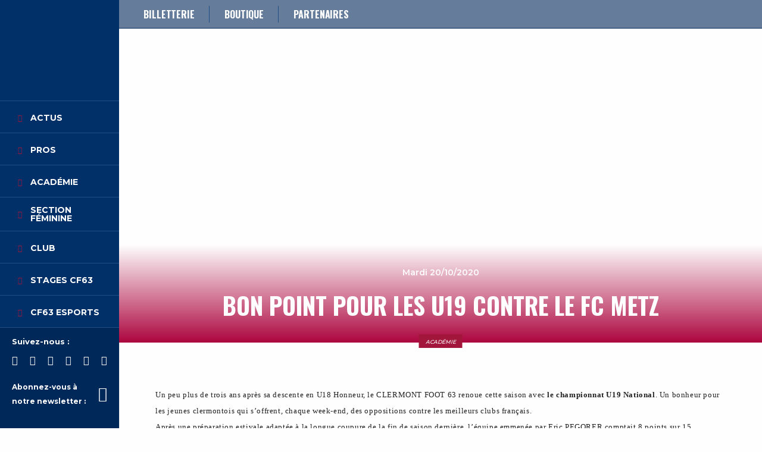

--- FILE ---
content_type: text/html; charset=UTF-8
request_url: https://www.clermontfoot.com/bon-point-pour-les-u19/
body_size: 17777
content:
<!DOCTYPE html><html lang=fr><head><style>img.lazy{min-height:1px}</style><link href=https://www.clermontfoot.com/wp-content/plugins/w3-total-cache/pub/js/lazyload.min.js?x87455 as=script><meta charset="UTF-8"><meta http-equiv="X-UA-Compatible" content="IE=edge"><link rel=preload as=image href=https://www.clermontfoot.com/wp-content/uploads/2020/10/DSC_0174-1.jpg?x87455><meta name="viewport" content="width=device-width, initial-scale=1, maximum-scale=1.0, user-scalable=0"><meta name="format-detection" content="telephone=no"><link rel=preconnect href=https://fonts.googleapis.com><link rel=preconnect href=https://fonts.gstatic.com crossorigin> <script async src=https://www.tiktok.com/embed.js></script> <link rel=apple-touch-icon sizes=60x60 href=https://www.clermontfoot.com/wp-content/themes/cfoot/proto/app/assets/media/favicon/apple-touch-icon-60x60.png?x87455><link rel=apple-touch-icon sizes=57x57 href=https://www.clermontfoot.com/wp-content/themes/cfoot/proto/app/assets/media/favicon/apple-touch-icon-57x57.png?x87455><link rel=apple-touch-icon sizes=72x72 href=https://www.clermontfoot.com/wp-content/themes/cfoot/proto/app/assets/media/favicon/apple-touch-icon-72x72.png?x87455><link rel=apple-touch-icon sizes=76x76 href=https://www.clermontfoot.com/wp-content/themes/cfoot/proto/app/assets/media/favicon/apple-touch-icon-76x76.png?x87455><link rel="shortcut icon" type=image/png sizes=32x32 href=https://www.clermontfoot.com/wp-content/themes/cfoot/proto/app/assets/media/favicon/favicon-32x32.png?x87455><link rel=icon type=image/png sizes=16x16 href=https://www.clermontfoot.com/wp-content/themes/cfoot/proto/app/assets/media/favicon/favicon-16x16.png?x87455><link rel=icon type=image/png sizes=36x36 href=https://www.clermontfoot.com/wp-content/themes/cfoot/proto/app/assets/media/favicon/android-chrome-36x36.png?x87455><link rel=icon type=image/png sizes=48x48 href=https://www.clermontfoot.com/wp-content/themes/cfoot/proto/app/assets/media/favicon/android-chrome-48x48.png?x87455><link rel=icon type=image/png sizes=72x72 href=https://www.clermontfoot.com/wp-content/themes/cfoot/proto/app/assets/media/favicon/android-chrome-72x72.png?x87455><link rel=icon type=image/png sizes=96x96 href=https://www.clermontfoot.com/wp-content/themes/cfoot/proto/app/assets/media/favicon/android-chrome-96x96.png?x87455><link rel=manifest href=https://www.clermontfoot.com/wp-content/themes/cfoot/proto/app/assets/media/favicon/site.webmanifest><link rel=mask-icon href=https://www.clermontfoot.com/wp-content/themes/cfoot/proto/app/assets/media/favicon/safari-pinned-tab.svg?x87455 color=#FFFFFF><meta name="msapplication-TileColor" content="#FFFFFF"><meta name="msapplication-TileImage" content="https://www.clermontfoot.com/wp-content/themes/cfoot/proto/app/assets/media/favicon/mstile-150x150.png"><meta name="theme-color" content="#FFFFFF"><meta name='robots' content='index, follow, max-image-preview:large, max-snippet:-1, max-video-preview:-1'><style>img:is([sizes="auto" i], [sizes^="auto," i]) { contain-intrinsic-size: 3000px 1500px }</style> <script data-cfasync=false data-pagespeed-no-defer>var gtm4wp_datalayer_name = "dataLayer";
	var dataLayer = dataLayer || [];</script> <title>Bon point pour les U19 contre le FC METZ - Clermont Foot</title><link rel=canonical href=https://www.clermontfoot.com/bon-point-pour-les-u19/ ><meta property="og:locale" content="fr_FR"><meta property="og:type" content="article"><meta property="og:title" content="Bon point pour les U19 contre le FC METZ - Clermont Foot"><meta property="og:description" content="Un peu plus de trois ans après sa descente en U18 Honneur, le CLERMONT FOOT 63 renoue cette saison avec le championnat U19 National. Un bonheur pour les jeunes clermontois qui s’offrent, chaque week-end, des oppositions contre les meilleurs clubs français. Après une préparation estivale adaptée à la longue coupure de la fin de saison dernière, [&hellip;]"><meta property="og:url" content="https://www.clermontfoot.com/bon-point-pour-les-u19/"><meta property="og:site_name" content="Clermont Foot"><meta property="article:published_time" content="2020-10-20T10:50:01+00:00"><meta property="article:modified_time" content="2020-10-27T09:32:37+00:00"><meta property="og:image" content="https://www.clermontfoot.com/wp-content/uploads/2021/02/c-foot-logo-whatsapp.png"><meta name="author" content="CF63"><meta name="twitter:card" content="summary_large_image"><meta name="twitter:label1" content="Écrit par"><meta name="twitter:data1" content="CF63"><meta name="twitter:label2" content="Durée de lecture estimée"><meta name="twitter:data2" content="6 minutes"> <script type=application/ld+json class=yoast-schema-graph>{"@context":"https://schema.org","@graph":[{"@type":"Article","@id":"https://www.clermontfoot.com/bon-point-pour-les-u19/#article","isPartOf":{"@id":"https://www.clermontfoot.com/bon-point-pour-les-u19/"},"author":{"name":"CF63","@id":"https://www.clermontfoot.com/#/schema/person/f2070fbbf8e7e9330e5c0200032e3a40"},"headline":"Bon point pour les U19 contre le FC METZ","datePublished":"2020-10-20T10:50:01+00:00","dateModified":"2020-10-27T09:32:37+00:00","mainEntityOfPage":{"@id":"https://www.clermontfoot.com/bon-point-pour-les-u19/"},"wordCount":1226,"commentCount":0,"publisher":{"@id":"https://www.clermontfoot.com/#organization"},"image":{"@id":"https://www.clermontfoot.com/bon-point-pour-les-u19/#primaryimage"},"thumbnailUrl":"https://www.clermontfoot.com/wp-content/uploads/2020/10/4-scaled.jpg","articleSection":["Uncategorized"],"inLanguage":"fr-FR","potentialAction":[{"@type":"CommentAction","name":"Comment","target":["https://www.clermontfoot.com/bon-point-pour-les-u19/#respond"]}]},{"@type":"WebPage","@id":"https://www.clermontfoot.com/bon-point-pour-les-u19/","url":"https://www.clermontfoot.com/bon-point-pour-les-u19/","name":"Bon point pour les U19 contre le FC METZ - Clermont Foot","isPartOf":{"@id":"https://www.clermontfoot.com/#website"},"primaryImageOfPage":{"@id":"https://www.clermontfoot.com/bon-point-pour-les-u19/#primaryimage"},"image":{"@id":"https://www.clermontfoot.com/bon-point-pour-les-u19/#primaryimage"},"thumbnailUrl":"https://www.clermontfoot.com/wp-content/uploads/2020/10/4-scaled.jpg","datePublished":"2020-10-20T10:50:01+00:00","dateModified":"2020-10-27T09:32:37+00:00","breadcrumb":{"@id":"https://www.clermontfoot.com/bon-point-pour-les-u19/#breadcrumb"},"inLanguage":"fr-FR","potentialAction":[{"@type":"ReadAction","target":["https://www.clermontfoot.com/bon-point-pour-les-u19/"]}]},{"@type":"ImageObject","inLanguage":"fr-FR","@id":"https://www.clermontfoot.com/bon-point-pour-les-u19/#primaryimage","url":"https://www.clermontfoot.com/wp-content/uploads/2020/10/4-scaled.jpg","contentUrl":"https://www.clermontfoot.com/wp-content/uploads/2020/10/4-scaled.jpg","width":2560,"height":1610},{"@type":"BreadcrumbList","@id":"https://www.clermontfoot.com/bon-point-pour-les-u19/#breadcrumb","itemListElement":[{"@type":"ListItem","position":1,"name":"Home","item":"https://www.clermontfoot.com/"},{"@type":"ListItem","position":2,"name":"Bon point pour les U19 contre le FC METZ"}]},{"@type":"WebSite","@id":"https://www.clermontfoot.com/#website","url":"https://www.clermontfoot.com/","name":"Clermont Foot","description":"Site Officiel du Clermont Foot 63","publisher":{"@id":"https://www.clermontfoot.com/#organization"},"potentialAction":[{"@type":"SearchAction","target":{"@type":"EntryPoint","urlTemplate":"https://www.clermontfoot.com/?s={search_term_string}"},"query-input":{"@type":"PropertyValueSpecification","valueRequired":true,"valueName":"search_term_string"}}],"inLanguage":"fr-FR"},{"@type":"Organization","@id":"https://www.clermontfoot.com/#organization","name":"Clermont Foot","url":"https://www.clermontfoot.com/","logo":{"@type":"ImageObject","inLanguage":"fr-FR","@id":"https://www.clermontfoot.com/#/schema/logo/image/","url":"https://www.clermontfoot.com/wp-content/uploads/2020/01/cfoot-couleur-large.jpg","contentUrl":"https://www.clermontfoot.com/wp-content/uploads/2020/01/cfoot-couleur-large.jpg","width":1200,"height":585,"caption":"Clermont Foot"},"image":{"@id":"https://www.clermontfoot.com/#/schema/logo/image/"}},{"@type":"Person","@id":"https://www.clermontfoot.com/#/schema/person/f2070fbbf8e7e9330e5c0200032e3a40","name":"CF63","image":{"@type":"ImageObject","inLanguage":"fr-FR","@id":"https://www.clermontfoot.com/#/schema/person/image/","url":"https://secure.gravatar.com/avatar/ac01b3e49a93221f15c872972ee60184a4e83fc981ab6a0bd14b116986de24a7?s=96&d=mm&r=g","contentUrl":"https://secure.gravatar.com/avatar/ac01b3e49a93221f15c872972ee60184a4e83fc981ab6a0bd14b116986de24a7?s=96&d=mm&r=g","caption":"CF63"}}]}</script> <link rel=dns-prefetch href=//www.googletagmanager.com><link rel=alternate type=application/rss+xml title="Clermont Foot &raquo; Bon point pour les U19 contre le FC METZ Flux des commentaires" href=https://www.clermontfoot.com/bon-point-pour-les-u19/feed/ > <script>/*<![CDATA[*/window._wpemojiSettings = {"baseUrl":"https:\/\/s.w.org\/images\/core\/emoji\/16.0.1\/72x72\/","ext":".png","svgUrl":"https:\/\/s.w.org\/images\/core\/emoji\/16.0.1\/svg\/","svgExt":".svg","source":{"concatemoji":"https:\/\/www.clermontfoot.com\/wp\/wp-includes\/js\/wp-emoji-release.min.js?ver=6.8.2"}};
/*! This file is auto-generated */
!function(s,n){var o,i,e;function c(e){try{var t={supportTests:e,timestamp:(new Date).valueOf()};sessionStorage.setItem(o,JSON.stringify(t))}catch(e){}}function p(e,t,n){e.clearRect(0,0,e.canvas.width,e.canvas.height),e.fillText(t,0,0);var t=new Uint32Array(e.getImageData(0,0,e.canvas.width,e.canvas.height).data),a=(e.clearRect(0,0,e.canvas.width,e.canvas.height),e.fillText(n,0,0),new Uint32Array(e.getImageData(0,0,e.canvas.width,e.canvas.height).data));return t.every(function(e,t){return e===a[t]})}function u(e,t){e.clearRect(0,0,e.canvas.width,e.canvas.height),e.fillText(t,0,0);for(var n=e.getImageData(16,16,1,1),a=0;a<n.data.length;a++)if(0!==n.data[a])return!1;return!0}function f(e,t,n,a){switch(t){case"flag":return n(e,"\ud83c\udff3\ufe0f\u200d\u26a7\ufe0f","\ud83c\udff3\ufe0f\u200b\u26a7\ufe0f")?!1:!n(e,"\ud83c\udde8\ud83c\uddf6","\ud83c\udde8\u200b\ud83c\uddf6")&&!n(e,"\ud83c\udff4\udb40\udc67\udb40\udc62\udb40\udc65\udb40\udc6e\udb40\udc67\udb40\udc7f","\ud83c\udff4\u200b\udb40\udc67\u200b\udb40\udc62\u200b\udb40\udc65\u200b\udb40\udc6e\u200b\udb40\udc67\u200b\udb40\udc7f");case"emoji":return!a(e,"\ud83e\udedf")}return!1}function g(e,t,n,a){var r="undefined"!=typeof WorkerGlobalScope&&self instanceof WorkerGlobalScope?new OffscreenCanvas(300,150):s.createElement("canvas"),o=r.getContext("2d",{willReadFrequently:!0}),i=(o.textBaseline="top",o.font="600 32px Arial",{});return e.forEach(function(e){i[e]=t(o,e,n,a)}),i}function t(e){var t=s.createElement("script");t.src=e,t.defer=!0,s.head.appendChild(t)}"undefined"!=typeof Promise&&(o="wpEmojiSettingsSupports",i=["flag","emoji"],n.supports={everything:!0,everythingExceptFlag:!0},e=new Promise(function(e){s.addEventListener("DOMContentLoaded",e,{once:!0})}),new Promise(function(t){var n=function(){try{var e=JSON.parse(sessionStorage.getItem(o));if("object"==typeof e&&"number"==typeof e.timestamp&&(new Date).valueOf()<e.timestamp+604800&&"object"==typeof e.supportTests)return e.supportTests}catch(e){}return null}();if(!n){if("undefined"!=typeof Worker&&"undefined"!=typeof OffscreenCanvas&&"undefined"!=typeof URL&&URL.createObjectURL&&"undefined"!=typeof Blob)try{var e="postMessage("+g.toString()+"("+[JSON.stringify(i),f.toString(),p.toString(),u.toString()].join(",")+"));",a=new Blob([e],{type:"text/javascript"}),r=new Worker(URL.createObjectURL(a),{name:"wpTestEmojiSupports"});return void(r.onmessage=function(e){c(n=e.data),r.terminate(),t(n)})}catch(e){}c(n=g(i,f,p,u))}t(n)}).then(function(e){for(var t in e)n.supports[t]=e[t],n.supports.everything=n.supports.everything&&n.supports[t],"flag"!==t&&(n.supports.everythingExceptFlag=n.supports.everythingExceptFlag&&n.supports[t]);n.supports.everythingExceptFlag=n.supports.everythingExceptFlag&&!n.supports.flag,n.DOMReady=!1,n.readyCallback=function(){n.DOMReady=!0}}).then(function(){return e}).then(function(){var e;n.supports.everything||(n.readyCallback(),(e=n.source||{}).concatemoji?t(e.concatemoji):e.wpemoji&&e.twemoji&&(t(e.twemoji),t(e.wpemoji)))}))}((window,document),window._wpemojiSettings);/*]]>*/</script> <style id=wp-emoji-styles-inline-css>img.wp-smiley, img.emoji {
		display: inline !important;
		border: none !important;
		box-shadow: none !important;
		height: 1em !important;
		width: 1em !important;
		margin: 0 0.07em !important;
		vertical-align: -0.1em !important;
		background: none !important;
		padding: 0 !important;
	}</style><link rel=stylesheet href=https://www.clermontfoot.com/wp-content/cache/minify/c2791.css?x87455 media=all><style id=classic-theme-styles-inline-css>/*! This file is auto-generated */
.wp-block-button__link{color:#fff;background-color:#32373c;border-radius:9999px;box-shadow:none;text-decoration:none;padding:calc(.667em + 2px) calc(1.333em + 2px);font-size:1.125em}.wp-block-file__button{background:#32373c;color:#fff;text-decoration:none}</style><style id=global-styles-inline-css>/*<![CDATA[*/:root{--wp--preset--aspect-ratio--square: 1;--wp--preset--aspect-ratio--4-3: 4/3;--wp--preset--aspect-ratio--3-4: 3/4;--wp--preset--aspect-ratio--3-2: 3/2;--wp--preset--aspect-ratio--2-3: 2/3;--wp--preset--aspect-ratio--16-9: 16/9;--wp--preset--aspect-ratio--9-16: 9/16;--wp--preset--color--black: #000000;--wp--preset--color--cyan-bluish-gray: #abb8c3;--wp--preset--color--white: #ffffff;--wp--preset--color--pale-pink: #f78da7;--wp--preset--color--vivid-red: #cf2e2e;--wp--preset--color--luminous-vivid-orange: #ff6900;--wp--preset--color--luminous-vivid-amber: #fcb900;--wp--preset--color--light-green-cyan: #7bdcb5;--wp--preset--color--vivid-green-cyan: #00d084;--wp--preset--color--pale-cyan-blue: #8ed1fc;--wp--preset--color--vivid-cyan-blue: #0693e3;--wp--preset--color--vivid-purple: #9b51e0;--wp--preset--gradient--vivid-cyan-blue-to-vivid-purple: linear-gradient(135deg,rgba(6,147,227,1) 0%,rgb(155,81,224) 100%);--wp--preset--gradient--light-green-cyan-to-vivid-green-cyan: linear-gradient(135deg,rgb(122,220,180) 0%,rgb(0,208,130) 100%);--wp--preset--gradient--luminous-vivid-amber-to-luminous-vivid-orange: linear-gradient(135deg,rgba(252,185,0,1) 0%,rgba(255,105,0,1) 100%);--wp--preset--gradient--luminous-vivid-orange-to-vivid-red: linear-gradient(135deg,rgba(255,105,0,1) 0%,rgb(207,46,46) 100%);--wp--preset--gradient--very-light-gray-to-cyan-bluish-gray: linear-gradient(135deg,rgb(238,238,238) 0%,rgb(169,184,195) 100%);--wp--preset--gradient--cool-to-warm-spectrum: linear-gradient(135deg,rgb(74,234,220) 0%,rgb(151,120,209) 20%,rgb(207,42,186) 40%,rgb(238,44,130) 60%,rgb(251,105,98) 80%,rgb(254,248,76) 100%);--wp--preset--gradient--blush-light-purple: linear-gradient(135deg,rgb(255,206,236) 0%,rgb(152,150,240) 100%);--wp--preset--gradient--blush-bordeaux: linear-gradient(135deg,rgb(254,205,165) 0%,rgb(254,45,45) 50%,rgb(107,0,62) 100%);--wp--preset--gradient--luminous-dusk: linear-gradient(135deg,rgb(255,203,112) 0%,rgb(199,81,192) 50%,rgb(65,88,208) 100%);--wp--preset--gradient--pale-ocean: linear-gradient(135deg,rgb(255,245,203) 0%,rgb(182,227,212) 50%,rgb(51,167,181) 100%);--wp--preset--gradient--electric-grass: linear-gradient(135deg,rgb(202,248,128) 0%,rgb(113,206,126) 100%);--wp--preset--gradient--midnight: linear-gradient(135deg,rgb(2,3,129) 0%,rgb(40,116,252) 100%);--wp--preset--font-size--small: 13px;--wp--preset--font-size--medium: 20px;--wp--preset--font-size--large: 36px;--wp--preset--font-size--x-large: 42px;--wp--preset--spacing--20: 0.44rem;--wp--preset--spacing--30: 0.67rem;--wp--preset--spacing--40: 1rem;--wp--preset--spacing--50: 1.5rem;--wp--preset--spacing--60: 2.25rem;--wp--preset--spacing--70: 3.38rem;--wp--preset--spacing--80: 5.06rem;--wp--preset--shadow--natural: 6px 6px 9px rgba(0, 0, 0, 0.2);--wp--preset--shadow--deep: 12px 12px 50px rgba(0, 0, 0, 0.4);--wp--preset--shadow--sharp: 6px 6px 0px rgba(0, 0, 0, 0.2);--wp--preset--shadow--outlined: 6px 6px 0px -3px rgba(255, 255, 255, 1), 6px 6px rgba(0, 0, 0, 1);--wp--preset--shadow--crisp: 6px 6px 0px rgba(0, 0, 0, 1);}:where(.is-layout-flex){gap: 0.5em;}:where(.is-layout-grid){gap: 0.5em;}body .is-layout-flex{display: flex;}.is-layout-flex{flex-wrap: wrap;align-items: center;}.is-layout-flex > :is(*, div){margin: 0;}body .is-layout-grid{display: grid;}.is-layout-grid > :is(*, div){margin: 0;}:where(.wp-block-columns.is-layout-flex){gap: 2em;}:where(.wp-block-columns.is-layout-grid){gap: 2em;}:where(.wp-block-post-template.is-layout-flex){gap: 1.25em;}:where(.wp-block-post-template.is-layout-grid){gap: 1.25em;}.has-black-color{color: var(--wp--preset--color--black) !important;}.has-cyan-bluish-gray-color{color: var(--wp--preset--color--cyan-bluish-gray) !important;}.has-white-color{color: var(--wp--preset--color--white) !important;}.has-pale-pink-color{color: var(--wp--preset--color--pale-pink) !important;}.has-vivid-red-color{color: var(--wp--preset--color--vivid-red) !important;}.has-luminous-vivid-orange-color{color: var(--wp--preset--color--luminous-vivid-orange) !important;}.has-luminous-vivid-amber-color{color: var(--wp--preset--color--luminous-vivid-amber) !important;}.has-light-green-cyan-color{color: var(--wp--preset--color--light-green-cyan) !important;}.has-vivid-green-cyan-color{color: var(--wp--preset--color--vivid-green-cyan) !important;}.has-pale-cyan-blue-color{color: var(--wp--preset--color--pale-cyan-blue) !important;}.has-vivid-cyan-blue-color{color: var(--wp--preset--color--vivid-cyan-blue) !important;}.has-vivid-purple-color{color: var(--wp--preset--color--vivid-purple) !important;}.has-black-background-color{background-color: var(--wp--preset--color--black) !important;}.has-cyan-bluish-gray-background-color{background-color: var(--wp--preset--color--cyan-bluish-gray) !important;}.has-white-background-color{background-color: var(--wp--preset--color--white) !important;}.has-pale-pink-background-color{background-color: var(--wp--preset--color--pale-pink) !important;}.has-vivid-red-background-color{background-color: var(--wp--preset--color--vivid-red) !important;}.has-luminous-vivid-orange-background-color{background-color: var(--wp--preset--color--luminous-vivid-orange) !important;}.has-luminous-vivid-amber-background-color{background-color: var(--wp--preset--color--luminous-vivid-amber) !important;}.has-light-green-cyan-background-color{background-color: var(--wp--preset--color--light-green-cyan) !important;}.has-vivid-green-cyan-background-color{background-color: var(--wp--preset--color--vivid-green-cyan) !important;}.has-pale-cyan-blue-background-color{background-color: var(--wp--preset--color--pale-cyan-blue) !important;}.has-vivid-cyan-blue-background-color{background-color: var(--wp--preset--color--vivid-cyan-blue) !important;}.has-vivid-purple-background-color{background-color: var(--wp--preset--color--vivid-purple) !important;}.has-black-border-color{border-color: var(--wp--preset--color--black) !important;}.has-cyan-bluish-gray-border-color{border-color: var(--wp--preset--color--cyan-bluish-gray) !important;}.has-white-border-color{border-color: var(--wp--preset--color--white) !important;}.has-pale-pink-border-color{border-color: var(--wp--preset--color--pale-pink) !important;}.has-vivid-red-border-color{border-color: var(--wp--preset--color--vivid-red) !important;}.has-luminous-vivid-orange-border-color{border-color: var(--wp--preset--color--luminous-vivid-orange) !important;}.has-luminous-vivid-amber-border-color{border-color: var(--wp--preset--color--luminous-vivid-amber) !important;}.has-light-green-cyan-border-color{border-color: var(--wp--preset--color--light-green-cyan) !important;}.has-vivid-green-cyan-border-color{border-color: var(--wp--preset--color--vivid-green-cyan) !important;}.has-pale-cyan-blue-border-color{border-color: var(--wp--preset--color--pale-cyan-blue) !important;}.has-vivid-cyan-blue-border-color{border-color: var(--wp--preset--color--vivid-cyan-blue) !important;}.has-vivid-purple-border-color{border-color: var(--wp--preset--color--vivid-purple) !important;}.has-vivid-cyan-blue-to-vivid-purple-gradient-background{background: var(--wp--preset--gradient--vivid-cyan-blue-to-vivid-purple) !important;}.has-light-green-cyan-to-vivid-green-cyan-gradient-background{background: var(--wp--preset--gradient--light-green-cyan-to-vivid-green-cyan) !important;}.has-luminous-vivid-amber-to-luminous-vivid-orange-gradient-background{background: var(--wp--preset--gradient--luminous-vivid-amber-to-luminous-vivid-orange) !important;}.has-luminous-vivid-orange-to-vivid-red-gradient-background{background: var(--wp--preset--gradient--luminous-vivid-orange-to-vivid-red) !important;}.has-very-light-gray-to-cyan-bluish-gray-gradient-background{background: var(--wp--preset--gradient--very-light-gray-to-cyan-bluish-gray) !important;}.has-cool-to-warm-spectrum-gradient-background{background: var(--wp--preset--gradient--cool-to-warm-spectrum) !important;}.has-blush-light-purple-gradient-background{background: var(--wp--preset--gradient--blush-light-purple) !important;}.has-blush-bordeaux-gradient-background{background: var(--wp--preset--gradient--blush-bordeaux) !important;}.has-luminous-dusk-gradient-background{background: var(--wp--preset--gradient--luminous-dusk) !important;}.has-pale-ocean-gradient-background{background: var(--wp--preset--gradient--pale-ocean) !important;}.has-electric-grass-gradient-background{background: var(--wp--preset--gradient--electric-grass) !important;}.has-midnight-gradient-background{background: var(--wp--preset--gradient--midnight) !important;}.has-small-font-size{font-size: var(--wp--preset--font-size--small) !important;}.has-medium-font-size{font-size: var(--wp--preset--font-size--medium) !important;}.has-large-font-size{font-size: var(--wp--preset--font-size--large) !important;}.has-x-large-font-size{font-size: var(--wp--preset--font-size--x-large) !important;}
:where(.wp-block-post-template.is-layout-flex){gap: 1.25em;}:where(.wp-block-post-template.is-layout-grid){gap: 1.25em;}
:where(.wp-block-columns.is-layout-flex){gap: 2em;}:where(.wp-block-columns.is-layout-grid){gap: 2em;}
:root :where(.wp-block-pullquote){font-size: 1.5em;line-height: 1.6;}/*]]>*/</style><link rel=stylesheet href=https://www.clermontfoot.com/wp-content/cache/minify/f1a4a.css?x87455 media=all><link rel=stylesheet href=https://www.clermontfoot.com/wp-content/cache/minify/bb30b.css?x87455 media=all><link rel=stylesheet href=https://www.clermontfoot.com/wp-content/cache/minify/e24fa.css?x87455 media=all><link rel=stylesheet href=https://www.clermontfoot.com/wp-content/cache/minify/b282b.css?x87455 media=all><link rel=stylesheet href=https://www.clermontfoot.com/wp-content/cache/minify/ce31a.css?x87455 media=all> <script src="//www.googletagmanager.com/gtm.js?id=GTM-5HZSKCR&amp;ver=1.5.0" id=cookies.gtm.script-js></script> <script id=cookies.gtm.script-js-after>window.dataLayer = window.dataLayer || [];
            window.dataLayer.push({
                'gtm.start': new Date().getTime(),
                event: 'gtm.js'
            });</script> <script src="https://www.clermontfoot.com/wp-content/themes/cfoot/proto/app/assets/scripts/vendor/jquery.min.js?x87455&amp;ver=220afd743d9e9643852e31a135a9f3ae" id=jquery-js></script> <link rel=https://api.w.org/ href=https://www.clermontfoot.com/wp-json/ ><link rel=alternate title=JSON type=application/json href=https://www.clermontfoot.com/wp-json/wp/v2/posts/30918><link rel=EditURI type=application/rsd+xml title=RSD href=https://www.clermontfoot.com/wp/xmlrpc.php?rsd><meta name="generator" content="WordPress 6.8.2"><link rel=shortlink href='https://www.clermontfoot.com/?p=30918'><link rel=alternate title="oEmbed (JSON)" type=application/json+oembed href="https://www.clermontfoot.com/wp-json/oembed/1.0/embed?url=https%3A%2F%2Fwww.clermontfoot.com%2Fbon-point-pour-les-u19%2F"><link rel=alternate title="oEmbed (XML)" type=text/xml+oembed href="https://www.clermontfoot.com/wp-json/oembed/1.0/embed?url=https%3A%2F%2Fwww.clermontfoot.com%2Fbon-point-pour-les-u19%2F&#038;format=xml"> <script data-cfasync=false data-pagespeed-no-defer>var dataLayer_content = {"pagePostType":"post","pagePostType2":"single-post","pageCategory":["uncategorized"]};
	dataLayer.push( dataLayer_content );</script> <script data-cfasync=false data-pagespeed-no-defer>console.warn && console.warn("[GTM4WP] Google Tag Manager container code placement set to OFF !!!");
	console.warn && console.warn("[GTM4WP] Data layer codes are active but GTM container must be loaded using custom coding !!!");</script>  <script>var jQueryMigrateHelperHasSentDowngrade = false;

			window.onerror = function( msg, url, line, col, error ) {
				// Break out early, do not processing if a downgrade reqeust was already sent.
				if ( jQueryMigrateHelperHasSentDowngrade ) {
					return true;
                }

				var xhr = new XMLHttpRequest();
				var nonce = 'fc28c53249';
				var jQueryFunctions = [
					'andSelf',
					'browser',
					'live',
					'boxModel',
					'support.boxModel',
					'size',
					'swap',
					'clean',
					'sub',
                ];
				var match_pattern = /\)\.(.+?) is not a function/;
                var erroredFunction = msg.match( match_pattern );

                // If there was no matching functions, do not try to downgrade.
                if ( null === erroredFunction || typeof erroredFunction !== 'object' || typeof erroredFunction[1] === "undefined" || -1 === jQueryFunctions.indexOf( erroredFunction[1] ) ) {
                    return true;
                }

                // Set that we've now attempted a downgrade request.
                jQueryMigrateHelperHasSentDowngrade = true;

				xhr.open( 'POST', 'https://www.clermontfoot.com/wp/wp-admin/admin-ajax.php' );
				xhr.setRequestHeader( 'Content-Type', 'application/x-www-form-urlencoded' );
				xhr.onload = function () {
					var response,
                        reload = false;

					if ( 200 === xhr.status ) {
                        try {
                        	response = JSON.parse( xhr.response );

                        	reload = response.data.reload;
                        } catch ( e ) {
                        	reload = false;
                        }
                    }

					// Automatically reload the page if a deprecation caused an automatic downgrade, ensure visitors get the best possible experience.
					if ( reload ) {
						location.reload();
                    }
				};

				xhr.send( encodeURI( 'action=jquery-migrate-downgrade-version&_wpnonce=' + nonce ) );

				// Suppress error alerts in older browsers
				return true;
			}</script> <meta name="generator" content="Elementor 3.31.2; features: additional_custom_breakpoints, e_element_cache; settings: css_print_method-external, google_font-enabled, font_display-swap"><style>.e-con.e-parent:nth-of-type(n+4):not(.e-lazyloaded):not(.e-no-lazyload),
				.e-con.e-parent:nth-of-type(n+4):not(.e-lazyloaded):not(.e-no-lazyload) * {
					background-image: none !important;
				}
				@media screen and (max-height: 1024px) {
					.e-con.e-parent:nth-of-type(n+3):not(.e-lazyloaded):not(.e-no-lazyload),
					.e-con.e-parent:nth-of-type(n+3):not(.e-lazyloaded):not(.e-no-lazyload) * {
						background-image: none !important;
					}
				}
				@media screen and (max-height: 640px) {
					.e-con.e-parent:nth-of-type(n+2):not(.e-lazyloaded):not(.e-no-lazyload),
					.e-con.e-parent:nth-of-type(n+2):not(.e-lazyloaded):not(.e-no-lazyload) * {
						background-image: none !important;
					}
				}</style></head><body class="wp-singular post-template-default single single-post postid-30918 single-format-standard wp-theme-cfoot elementor-default"><section class="header is-fixed"><header><div class=c-logo><div class=logo><div class=c-logo-header> <a href=/ alt="Page d'accueil du site"> <img class="lazyload lazy" src="data:image/svg+xml,%3Csvg%20xmlns='http://www.w3.org/2000/svg'%20viewBox='0%200%20963%201139'%3E%3C/svg%3E" data-src=https://www.clermontfoot.com/wp-content/uploads/2023/08/Logo-CF63_original_contour.png?x87455 alt=Clermont-Foot title="Clermont Foot"> </a></div></div></div><div class=burger-menu><div class=hamburger-icon> <span></span> <span></span> <span></span></div> <span class=humburger-text>Menu</span></div><div class=c-nav-holder><nav class=c-nav><ul class="grid-y nav"> <li class="cell large-auto nav-item no-submenu"> <a href=https://www.clermontfoot.com/actus/ class="nav-item-link not-arrow">Actus</a> </li> <li class="cell large-auto nav-item "> <a href=# class="nav-item-link ">Pros</a><div class=c-nav__subtitle><div class=c-nav__subtitle-equipe><ul> <li> <a class=menuLinkTitle href=# style=display:none>Pros</a> </li><li> <a href=/equipes/equipe-pro/ target>Effectif</a> </li> <li> <a href=https://www.clermontfoot.com/calendrier/ target>Calendrier</a> </li> <li> <a href=https://www.clermontfoot.com/classement/ target>Classement</a> </li> <li> <a href=https://www.clermontfoot.com/planning-des-entrainements/ target>Planning des entraînements</a> </li></ul></div><div class=c-nav__subtitle-menu><ul></ul></div></div> </li> <li class="cell large-auto nav-item "> <a href=# class="nav-item-link ">Académie</a><div class=c-nav__subtitle><div class=c-nav__subtitle-equipe><ul> <li> <a class=menuLinkTitle href=# style=display:none>Académie</a> </li><li> <a href=/equipes/equipe-senior-r1/ target>Sénior R1</a> </li> <li> <a href=https://www.clermontfoot.com/equipes/u19-national/ target>U19 Nationaux</a> </li> <li> <a href=https://www.clermontfoot.com/equipes/u17-nat/ target>U17 Nationaux</a> </li> <li> <a href=/equipes/u16-r1 target>U16 R1</a> </li> <li> <a href=https://www.clermontfoot.com/actus/tous/academie/ target>Actus Académie</a> </li> <li> <a href=https://www.clermontfoot.com/centre-de-formation/ target>Centre de Formation</a> </li> <li> <a href=https://www.clermontfoot.com/preformation/ target>Préformation</a> </li> <li> <a href=https://www.clermontfoot.com/ecole-de-foot/ target>Ecole de Foot</a> </li> <li> <a href=https://www.clermontfoot.com/equipes-et-resultats/ target>Equipes et résultats</a> </li> <li> <a href=https://www.clermontfoot.com/stages-cf63-2026/ target>Stages</a> </li> <li> <a href=https://www.clermontfoot.com/tournoi/ target>Tournoi des Jeunes 2025</a> </li></ul></div><div class=c-nav__subtitle-menu><ul></ul></div></div> </li> <li class="cell large-auto nav-item "> <a href=# class="nav-item-link ">Section féminine</a><div class=c-nav__subtitle><div class=c-nav__subtitle-equipe><ul> <li> <a class=menuLinkTitle href=# style=display:none>Section féminine</a> </li><li> <a href=https://www.clermontfoot.com/equipes/d3-feminine/ target>D3 Féminine</a> </li> <li> <a href=https://www.clermontfoot.com/actus/tous/feminines/ target>Actus féminines</a> </li> <li> <a href=https://www.clermontfoot.com/equipes-feminines/ target>Informations section féminine</a> </li></ul></div><div class=c-nav__subtitle-menu><ul></ul></div></div> </li> <li class="cell large-auto nav-item "> <a href=# class="nav-item-link ">Club</a><div class=c-nav__subtitle><div class=c-nav__subtitle-equipe><ul> <li> <a class=menuLinkTitle href=# style=display:none>Club</a> </li><li> <a href=https://www.clermontfoot.com/histoire/ target>Histoire</a> </li> <li> <a href=https://www.clermontfoot.com/organigramme-2/ target>Organigramme</a> </li> <li> <a href=https://www.clermontfoot.com/la-formation/ target>L'association</a> </li> <li> <a href=https://www.clermontfoot.com/stade-gabriel-montpied/ target>Stade Gabriel-Montpied</a> </li> <li> <a href=https://www.clermontfoot.com/groupes-de-supporters/ target>Groupes de supporters</a> </li></ul></div><div class=c-nav__subtitle-menu><ul></ul></div></div> </li> <li class="cell large-auto nav-item no-submenu"> <a href=https://www.clermontfoot.com/stages-cf63-2026/ class="nav-item-link not-arrow">Stages CF63</a> </li> <li class="cell large-auto nav-item no-submenu"> <a href=https://www.clermontfoot.com/cf63-esports/ class="nav-item-link not-arrow">CF63 eSports</a> </li></ul></nav></div><div class=follow-us><p>Suivez-nous :</p><div class=c-social-medias><ul> <li> <a href=https://www.facebook.com/clermontfoot target=_blank title="Accéder à Facebook"> <span><i class="icon-fb menu-item menu-item-type-custom menu-item-object-custom menu-item-168" aria-hidden=true></i></span> </a> </li> <li> <a href=https://www.twitter.com/clermontfoot target=_blank title="Accédez à Twitter"> <span><i class="icon-twitter menu-item menu-item-type-custom menu-item-object-custom menu-item-169" aria-hidden=true></i></span> </a> </li> <li> <a href=https://www.instagram.com/clermontfoot target=_blank title="Accédez à Instagram"> <span><i class="icon-insta menu-item menu-item-type-custom menu-item-object-custom menu-item-170" aria-hidden=true></i></span> </a> </li> <li> <a href=https://fr.linkedin.com/company/cf63 target=_blank title="Accédez à LinkedIn"> <span><i class="icon-lk menu-item menu-item-type-custom menu-item-object-custom menu-item-171" aria-hidden=true></i></span> </a> </li> <li> <a href="https://www.youtube.com/@ClermontFoot63Officiel/?sub_confirmation=1" target=_blank title="Accédez à Youtube"> <span><i class="icon-youtube-cfoot-white menu-item menu-item-type-custom menu-item-object-custom menu-item-69271" aria-hidden=true></i></span> </a> </li> <li> <a href=https://www.tiktok.com/@clermontfoot target=_blank title="Accédez à TikTok"> <span><i class="icon-tik-tok-cfoot-white menu-item menu-item-type-custom menu-item-object-custom menu-item-69272" aria-hidden=true></i></span> </a> </li></ul></div></div><div class=c-nos-apps><div class=apps-text> <span>Abonnez-vous à<br> notre newsletter : </span></div><div class=c-apps-icons> <span class=envelop> <a href=#> <i class="fa fa-envelope menu-item" aria-hidden=true></i> </a> </span></div></div></header></section><section class="page-main  actus-content"><section class="c-breadcrumb bleu"><ul class=c-breadcrumb__list> <li class=c-breadcrumb__item><a href=/ >Accueil</a></li> <li class=c-breadcrumb__item><a href=/actus/ >Actualités</a></li> <li class=c-breadcrumb__item>Bon point pour les U19 contre le FC METZ</li></ul></section><div class=top-bar><div class=c-topline__nav><ul> <li> <a href=https://billetterie.clermontfoot.com/fr>Billetterie</a> </li> <li> <a href=https://boutique.clermontfoot.com/ >Boutique</a> </li> <li> <a href=https://www.clermontfoot.com/partenaires/ >Partenaires</a> </li></ul></div></div><div class=c-sectio__actus-content><div class=grid-x><div class=c-section__banner-fix><div class="c-banner-img lazy" style data-bg=https://www.clermontfoot.com/wp-content/uploads/2020/10/DSC_0174-1.jpg></div><div class=c-wysiwyg><div class=c-wysiwyg-header><h3 style="text-transform: capitalize;">mardi 20/10/2020</h3><h1>Bon point pour les U19 contre le FC METZ</h1> <span class=actus-status>Académie</span></div></div></div><div class=c-section__actus-detail><div class=c-wysiwyg><div class=c-wysiwyg-content><p class=yiv9126033754msonormal><span style="font-family: georgia, palatino, serif">Un peu plus de trois ans après sa descente en U18 Honneur, le CLERMONT FOOT 63 renoue cette saison avec <b>le championnat U19 National</b>. Un bonheur pour les jeunes clermontois qui s’offrent, chaque week-end, des oppositions contre les meilleurs clubs français.<br> Après une préparation estivale adaptée à la longue coupure de la fin de saison dernière, l’équipe emmenée par Eric PEGORER comptait 8 points sur 15 possibles après cinq journées avec deux victoires contre l’AS Nancy (3-1) et à Pontarlier (6-1).<br> Les points partagés contre Torcy (1-1) et Sochaux (1-1) faisaient oublier le résultat décevant au Paric FC début septembre.<br> Cette dynamique positive a soudainement été stoppée au début du mois avec le report de deux rencontres à la suite de plusieurs cas positifs à la Covid-19 au sein du centre de formation.</span></p><p class=yiv9126033754msonormal><span style="font-family: georgia, palatino, serif">Ce dimanche 19 octobre marquait le retour à la compétition des coéquipiers de Naim LAIDOUNI, capitaine clermontois d’une équipe ambitieuse face au <strong>FC Metz</strong>, cinquième et reconnu comme un des meilleurs centres de formation de l’hexagone.</span></p><p><span style="font-family: georgia, palatino, serif"><img fetchpriority=high decoding=async class="alignnone size-full wp-image-30921 lazy" src="data:image/svg+xml,%3Csvg%20xmlns='http://www.w3.org/2000/svg'%20viewBox='0%200%202560%201610'%3E%3C/svg%3E" data-src=https://www.clermontfoot.com/wp-content/uploads/2020/10/4-scaled.jpg?x87455 alt width=2560 height=1610 data-srcset="https://www.clermontfoot.com/wp-content/uploads/2020/10/4-scaled.jpg 2560w, https://www.clermontfoot.com/wp-content/uploads/2020/10/4-300x189.jpg 300w, https://www.clermontfoot.com/wp-content/uploads/2020/10/4-1024x644.jpg 1024w, https://www.clermontfoot.com/wp-content/uploads/2020/10/4-768x483.jpg 768w, https://www.clermontfoot.com/wp-content/uploads/2020/10/4-1536x966.jpg 1536w, https://www.clermontfoot.com/wp-content/uploads/2020/10/4-2048x1288.jpg 2048w, https://www.clermontfoot.com/wp-content/uploads/2020/10/4-129x81.jpg 129w, https://www.clermontfoot.com/wp-content/uploads/2020/10/4-650x410.jpg 650w, https://www.clermontfoot.com/wp-content/uploads/2020/10/4-600x377.jpg 600w" data-sizes="(max-width: 2560px) 100vw, 2560px"></span></p><h3>Clermont Foot 63</h3><p>BRIGON Pierre &#8211; KAMDEM Wabo Oliver, TOUHAMI Aness, PAYET Florian, LAIDOUNI Naim &#8211; GOUTTEFANGEAS Adrien, BELLACHE Yuliwes, DA ROSA Victor (YATERA Demba, 82e) &#8211; BERKANI Stan (LOKI Frederic 72e), CLAIRICIA Mathis, SENE Oumar (LALLIAS Arthur, 46e).<br> Buts : CLAIRICIA Mathis (50e)<br> Avertissements : KAMDEM Wabo Oliver (77e), DA ROSA Victor (57e)<br> Exclusion : CLAIRICIA Mathis (71e)</p><p class=yiv9126033754msonormal><span style="font-family: georgia, palatino, serif">Avec des intentions similaires et deux blocs défensifs rigoureux, les 45 premières minutes se déroulent sans réelles situations d’ouvrir le score.<br> Les clermontois se rapprochent du but adverse par l’intermédiaire de quelques coups francs directs, mais le portier visiteur réalisait un sans-faute. Pour autant, une action anodine va faire décoller l’ambiance du match quand Mathis CLAIRICIA est ceinturé et accroché par un défenseur adverse après avoir fait la différence au milieu du terrain. S’en suit un avantage contestable où Oumar SENE, balle au pied, est arrêté de justesse par un tacle appuyé du gardien messin.<br> L’intensité ne diminue pas et un nouveau duel voit un joueur de chaque camp se retrouver au sol, nécessitant l’intervention de chaque staff médical et permettant à tout le monde de faire retomber la pression quelques minutes avant d’entrer aux vestiaires.</span></p><p class=yiv9126033754msonormal><span style="font-family: georgia, palatino, serif">Mathis CLAIRICIA, l’un des clermontois les plus en vue du premier acte, insiste dès le retour des vestiaires et obtient un coup franc à la 50<sup>e</sup> minute devant la tribune du terrain synthétique.<br> Le coup de pied arrêté est magnifiquement frappé par Aness TOUHAMI et Mathis ne se fait pas prier pour devancer le gardien d’une tête déviée au fond des filets, libérant par la même occasion tous ses partenaires devant le photographe du jour.<br> Dans la foulée, le numéro 9 clermontois, bien parti pour s’octroyer un doublé, est repris par le latéral messin.</span></p><p class=yiv9126033754msonormal><span style="font-family: georgia, palatino, serif">Les messins ne tardent pas à réagir. Moins de dix minutes plus tard, et après une première alerte sur le but de Pierre BRIGNON suite à un centre fort de la gauche qui ne trouve pas preneur, les joueurs du coach des visiteurs, Sébastien MUET, égalisent. Après une bonne sortie de balle depuis les lignes arrières par un jeu court et au sol, c&rsquo;est l’excentré droit qui réalise un centre tendu dans la surface que reprend victorieusement l’attaquant adverse (1-1, 58<sup id=yMail_cursorElementTracker_1603218040247>e</sup>). <em>« Il ne fallait pas se précipiter et passer par le jeu. Je voulais que nous gardions notre ligne de conduite et nos principes de jeu. Ils ont été récompensés de leur abnégation ».</em></span></p><p class=yiv9126033754msonormal><span style="font-family: georgia, palatino, serif">Alors que tout est à refaire et que chacun s’attend à un duel serré pour reprendre l’avantage lors des trente dernières minutes, un évènement inattendu fait pencher la balance. Au duel avec un adversaire, Mathis CLAIRICIA, encore lui, ne maîtrise pas sa force et est sévèrement exclu par l’arbitre du jour. Une exclusion <em>« qui a joué un rôle important et qui a faussé la fin de match » selon Eric PEGORER qui pense « que nous avions pris l’ascendant et que nous aurions pu prendre l’avantage en restant à 11».</em><i><br> </i>Réduits à dix, les clermontois restent solidaires et compacts devant la possession adverse de plus en plus pressante. Malgré l’infériorité numérique, les montées d’Oliver KAMDEM combinées au bon travail de Yuliwes BELLACHE permettent un centre tendu pour le nouvel entrant, Arthur LALLIAS, arrivé du côté gauche et tout près de pousser au fond des filets. Mais il faut ensuite une parade déterminante de Pierre BRIGNON pour conserver le point du match nul à la 84<sup>e</sup> minutes.<br> Les toutes dernières minutes voient la défense messine tergiverser avec quelques relances courtes approximatives que les clermontois tentent de conclure sans réussite.</span></p><p class=yiv9126033754msonormal><span style="font-family: georgia, palatino, serif">Un résultat, <i>« logique »</i>, aux dires des deux entraineurs, satisfaits d’avoir vécu un match intense et agréable, regrettant que les deux équipes n’aient pu finir à onze contre onze.<br> Avec ce nouveau point marqué et avec deux matchs en retard (réception demain mercredi 16h du DIJON FCO au stade Gabriel Montpied), les U19 se classent 7<sup>e</sup> sur 14 de la poule B.</span></p><p><span style="font-family: georgia, palatino, serif"><img decoding=async class="alignnone size-full wp-image-30943 lazy" src="data:image/svg+xml,%3Csvg%20xmlns='http://www.w3.org/2000/svg'%20viewBox='0%200%202560%201463'%3E%3C/svg%3E" data-src=https://www.clermontfoot.com/wp-content/uploads/2020/10/DSC_0229-scaled.jpg?x87455 alt width=2560 height=1463 data-srcset="https://www.clermontfoot.com/wp-content/uploads/2020/10/DSC_0229-scaled.jpg 2560w, https://www.clermontfoot.com/wp-content/uploads/2020/10/DSC_0229-300x171.jpg 300w, https://www.clermontfoot.com/wp-content/uploads/2020/10/DSC_0229-1024x585.jpg 1024w, https://www.clermontfoot.com/wp-content/uploads/2020/10/DSC_0229-768x439.jpg 768w, https://www.clermontfoot.com/wp-content/uploads/2020/10/DSC_0229-1536x878.jpg 1536w, https://www.clermontfoot.com/wp-content/uploads/2020/10/DSC_0229-2048x1170.jpg 2048w, https://www.clermontfoot.com/wp-content/uploads/2020/10/DSC_0229-129x74.jpg 129w, https://www.clermontfoot.com/wp-content/uploads/2020/10/DSC_0229-90x50.jpg 90w, https://www.clermontfoot.com/wp-content/uploads/2020/10/DSC_0229-600x343.jpg 600w" data-sizes="(max-width: 2560px) 100vw, 2560px"></span></p><h3><span style="font-family: georgia, palatino, serif">REACTIONS</span></h3><p><span style="font-family: georgia, palatino, serif">Eric PEGORER (entraineur U19 Clermont Foot 63)</span><br> <span style="font-family: georgia, palatino, serif"><em>« C’était un match assez fermé avec peu d’occasions de but, pourtant il y avait de l’intensité. Le point du match nul était mérité à 11 contre 11. (…) Nous avons montré quelques limites sur des duels 1 contre 1 face à une bonne équipe avec quelques individualités intéressantes. Le résultat me semble logique, désormais c’est bien d’enchainer avec les trois matchs à venir. Nous allons récupérer des joueurs car nous étions amoindris aujourd’hui sur l’aspect offensif avec trois absences (Mathys JEAN MARIE, Steven DUPROS, Grace DIKUTA). Le groupe est homogène et tout le monde aura sa chance sur ces matchs très rapprochés. »</em></span></p><p><span style="font-family: georgia, palatino, serif">Sébastien MUET (entraineur U19 FC Metz)</span><br> <span style="font-family: georgia, palatino, serif"><em>« Le sentiment qui domine c’est le plaisir de voir un bon match de foot avec deux équipes très proches dans les intentions, dans les principes de jeu. C’est intéressant, avec des matchs ouverts. Le résultat nul est cohérent pour moi. Je suis vraiment satisfait du contenu. Nous avions une équipe très jeune avec une majorité de joueurs de la génération 2003 et nous avons manqué un peu de maturité pour faire mieux mais les intentions étaient dans la continuité de ce que nous voulons produire comme jeu. »</em></span></p><p><span style="font-family: georgia, palatino, serif">Naim LAIDOUNI (capitaine U19 Clermont Foot 63)</span><br> <span style="font-family: georgia, palatino, serif"><em>« La première mi-temps a été compliquée avec deux équipes compactes d’où le faible nombre d’occasions. Au retour, on a su marquer sur coup franc, mais l’égalisation rapide est rageante alors qu’on faisait un match sérieux défensivement. Ensuite, cette expulsion nous plombe un peu, mais on a été solidaire jusqu’à la fin pour garder ce point du match nul et c’est encourageant avant la réception de Dijon mercredi. Nous allons enchaîner quatre matchs en onze jours et il faudra être performant aussi sur l’entrainement invisible. »</em></span></p><p><span style="font-family: georgia, palatino, serif">Album photo ci dessous.</span></p></div><div class=c-section__slider><div class=container><div class=grid-x><div class=c-section__slider-content><div class="c-section__slider--1 max"><div class=c-section__slider--item><div class=c-section__slider--img> <img class=lazyload data-src=https://www.clermontfoot.com/wp-content/uploads/2020/10/1-scaled.jpg?x87455 alt="Bon point pour les U19 contre le FC METZ" title=" "></div></div><div class=c-section__slider--item><div class=c-section__slider--img> <img class=lazyload data-src=https://www.clermontfoot.com/wp-content/uploads/2020/10/3-scaled.jpg?x87455 alt="Bon point pour les U19 contre le FC METZ" title=" Yuliwes Bellache"></div></div><div class=c-section__slider--item><div class=c-section__slider--img> <img class=lazyload data-src=https://www.clermontfoot.com/wp-content/uploads/2020/10/5-scaled.jpg?x87455 alt="Bon point pour les U19 contre le FC METZ" title=" "></div></div><div class=c-section__slider--item><div class=c-section__slider--img> <img class=lazyload data-src=https://www.clermontfoot.com/wp-content/uploads/2020/10/6-scaled.jpg?x87455 alt="Bon point pour les U19 contre le FC METZ" title=" "></div></div><div class=c-section__slider--item><div class=c-section__slider--img> <img class=lazyload data-src=https://www.clermontfoot.com/wp-content/uploads/2020/10/7-scaled.jpg?x87455 alt="Bon point pour les U19 contre le FC METZ" title=" "></div></div><div class=c-section__slider--item><div class=c-section__slider--img> <img class=lazyload data-src=https://www.clermontfoot.com/wp-content/uploads/2020/10/8-scaled.jpg?x87455 alt="Bon point pour les U19 contre le FC METZ" title=" "></div></div><div class=c-section__slider--item><div class=c-section__slider--img> <img class=lazyload data-src=https://www.clermontfoot.com/wp-content/uploads/2020/10/9-scaled.jpg?x87455 alt="Bon point pour les U19 contre le FC METZ" title=" "></div></div><div class=c-section__slider--item><div class=c-section__slider--img> <img class=lazyload data-src=https://www.clermontfoot.com/wp-content/uploads/2020/10/10-scaled.jpg?x87455 alt="Bon point pour les U19 contre le FC METZ" title=" "></div></div><div class=c-section__slider--item><div class=c-section__slider--img> <img class=lazyload data-src=https://www.clermontfoot.com/wp-content/uploads/2020/10/11-scaled.jpg?x87455 alt="Bon point pour les U19 contre le FC METZ" title=" "></div></div><div class=c-section__slider--item><div class=c-section__slider--img> <img class=lazyload data-src=https://www.clermontfoot.com/wp-content/uploads/2020/10/12-scaled.jpg?x87455 alt="Bon point pour les U19 contre le FC METZ" title=" "></div></div><div class=c-section__slider--item><div class=c-section__slider--img> <img class=lazyload data-src=https://www.clermontfoot.com/wp-content/uploads/2020/10/13-scaled.jpg?x87455 alt="Bon point pour les U19 contre le FC METZ" title=" Stan Berkani"></div></div><div class=c-section__slider--item><div class=c-section__slider--img> <img class=lazyload data-src=https://www.clermontfoot.com/wp-content/uploads/2020/10/14-scaled.jpg?x87455 alt="Bon point pour les U19 contre le FC METZ" title=" Stan Berkani"></div></div><div class=c-section__slider--item><div class=c-section__slider--img> <img class=lazyload data-src=https://www.clermontfoot.com/wp-content/uploads/2020/10/15-scaled.jpg?x87455 alt="Bon point pour les U19 contre le FC METZ" title=" Stan Berkani"></div></div><div class=c-section__slider--item><div class=c-section__slider--img> <img class=lazyload data-src=https://www.clermontfoot.com/wp-content/uploads/2020/10/16-scaled.jpg?x87455 alt="Bon point pour les U19 contre le FC METZ" title=" Oliver KamdemYuliwes Bellache"></div></div><div class=c-section__slider--item><div class=c-section__slider--img> <img class=lazyload data-src=https://www.clermontfoot.com/wp-content/uploads/2020/10/17-scaled.jpg?x87455 alt="Bon point pour les U19 contre le FC METZ" title=" Yuliwes Bellache"></div></div><div class=c-section__slider--item><div class=c-section__slider--img> <img class=lazyload data-src=https://www.clermontfoot.com/wp-content/uploads/2020/10/18-scaled.jpg?x87455 alt="Bon point pour les U19 contre le FC METZ" title=" "></div></div><div class=c-section__slider--item><div class=c-section__slider--img> <img class=lazyload data-src=https://www.clermontfoot.com/wp-content/uploads/2020/10/19-scaled.jpg?x87455 alt="Bon point pour les U19 contre le FC METZ" title=" "></div></div></div><div class="c-section__slider--2 max"><div class=c-section__slider--item><div class=c-section__slider--img> <img class=lazyload data-src=https://www.clermontfoot.com/wp-content/uploads/2020/10/1-142x87.jpg?x87455 alt="Bon point pour les U19 contre le FC METZ" title></div></div><div class=c-section__slider--item><div class=c-section__slider--img> <img class=lazyload data-src=https://www.clermontfoot.com/wp-content/uploads/2020/10/3-142x87.jpg?x87455 alt="Bon point pour les U19 contre le FC METZ" title="Yuliwes Bellache"></div></div><div class=c-section__slider--item><div class=c-section__slider--img> <img class=lazyload data-src=https://www.clermontfoot.com/wp-content/uploads/2020/10/5-142x87.jpg?x87455 alt="Bon point pour les U19 contre le FC METZ" title></div></div><div class=c-section__slider--item><div class=c-section__slider--img> <img class=lazyload data-src=https://www.clermontfoot.com/wp-content/uploads/2020/10/6-142x87.jpg?x87455 alt="Bon point pour les U19 contre le FC METZ" title></div></div><div class=c-section__slider--item><div class=c-section__slider--img> <img class=lazyload data-src=https://www.clermontfoot.com/wp-content/uploads/2020/10/7-142x87.jpg?x87455 alt="Bon point pour les U19 contre le FC METZ" title></div></div><div class=c-section__slider--item><div class=c-section__slider--img> <img class=lazyload data-src=https://www.clermontfoot.com/wp-content/uploads/2020/10/8-142x87.jpg?x87455 alt="Bon point pour les U19 contre le FC METZ" title></div></div><div class=c-section__slider--item><div class=c-section__slider--img> <img class=lazyload data-src=https://www.clermontfoot.com/wp-content/uploads/2020/10/9-142x87.jpg?x87455 alt="Bon point pour les U19 contre le FC METZ" title></div></div><div class=c-section__slider--item><div class=c-section__slider--img> <img class=lazyload data-src=https://www.clermontfoot.com/wp-content/uploads/2020/10/10-142x87.jpg?x87455 alt="Bon point pour les U19 contre le FC METZ" title></div></div><div class=c-section__slider--item><div class=c-section__slider--img> <img class=lazyload data-src=https://www.clermontfoot.com/wp-content/uploads/2020/10/11-142x87.jpg?x87455 alt="Bon point pour les U19 contre le FC METZ" title></div></div><div class=c-section__slider--item><div class=c-section__slider--img> <img class=lazyload data-src=https://www.clermontfoot.com/wp-content/uploads/2020/10/12-142x87.jpg?x87455 alt="Bon point pour les U19 contre le FC METZ" title></div></div><div class=c-section__slider--item><div class=c-section__slider--img> <img class=lazyload data-src=https://www.clermontfoot.com/wp-content/uploads/2020/10/13-142x87.jpg?x87455 alt="Bon point pour les U19 contre le FC METZ" title="Stan Berkani"></div></div><div class=c-section__slider--item><div class=c-section__slider--img> <img class=lazyload data-src=https://www.clermontfoot.com/wp-content/uploads/2020/10/14-142x87.jpg?x87455 alt="Bon point pour les U19 contre le FC METZ" title="Stan Berkani"></div></div><div class=c-section__slider--item><div class=c-section__slider--img> <img class=lazyload data-src=https://www.clermontfoot.com/wp-content/uploads/2020/10/15-142x87.jpg?x87455 alt="Bon point pour les U19 contre le FC METZ" title="Stan Berkani"></div></div><div class=c-section__slider--item><div class=c-section__slider--img> <img class=lazyload data-src=https://www.clermontfoot.com/wp-content/uploads/2020/10/16-142x87.jpg?x87455 alt="Bon point pour les U19 contre le FC METZ" title="Oliver KamdemYuliwes Bellache"></div></div><div class=c-section__slider--item><div class=c-section__slider--img> <img class=lazyload data-src=https://www.clermontfoot.com/wp-content/uploads/2020/10/17-142x87.jpg?x87455 alt="Bon point pour les U19 contre le FC METZ" title="Yuliwes Bellache"></div></div><div class=c-section__slider--item><div class=c-section__slider--img> <img class=lazyload data-src=https://www.clermontfoot.com/wp-content/uploads/2020/10/18-142x87.jpg?x87455 alt="Bon point pour les U19 contre le FC METZ" title></div></div><div class=c-section__slider--item><div class=c-section__slider--img> <img class=lazyload data-src=https://www.clermontfoot.com/wp-content/uploads/2020/10/19-142x87.jpg?x87455 alt="Bon point pour les U19 contre le FC METZ" title></div></div></div></div></div></div></div></div><div class="c-section__read-more is-add"></div><div class=c-section__read-more><h2>à lire aussi</h2><div class=grid><div class=item><div class=cell> <a href=https://www.clermontfoot.com/centre-de-formation-une-premiere-partie-de-saison-de-tres-haut-niveau-pour-les-u19/ ><div class="bg-container lazyload lazy-bg" data-bg=https://www.clermontfoot.com/wp-content/uploads/2026/01/U19-1.jpg></div><div class=gallery-info> <span class=actus-status>Académie</span><h5>vendredi 16/01/2026</h5><h3>Centre de Formation &#8211; Une première partie de saison de très haut niveau pour les U19</h3></div> </a></div></div><div class=item><div class=cell> <a href=https://www.clermontfoot.com/programme-du-week-end-du-17-janvier-2026/ ><div class="bg-container lazyload lazy-bg" data-bg=https://www.clermontfoot.com/wp-content/uploads/2026/01/Visuel_principal-4.jpg></div><div class=gallery-info> <span class=actus-status>Académie</span><h5>vendredi 16/01/2026</h5><h3>Programme du week-end du 17 janvier 2026</h3></div> </a></div></div><div class=item><div class=cell> <a href=https://www.clermontfoot.com/centre-de-formation-deux-jeunes-clermontois-appeles-en-equipe-de-france/ ><div class="bg-container lazyload lazy-bg" data-bg=https://www.clermontfoot.com/wp-content/uploads/2026/01/Kama-2.jpg></div><div class=gallery-info> <span class=actus-status>Académie</span><h5>mercredi 14/01/2026</h5><h3>Centre de Formation &#8211; Deux jeunes Clermontois appelés en Équipe de France</h3></div> </a></div></div><div class=item><div class=cell> <a href=https://www.clermontfoot.com/gambardella-fin-de-parcours-pour-nos-jeunes-clermontois/ ><div class="bg-container lazyload lazy-bg" data-bg=https://www.clermontfoot.com/wp-content/uploads/2026/01/Gambardella-art.jpg></div><div class=gallery-info> <span class=actus-status>Académie</span><h5>dimanche 11/01/2026</h5><h3>Gambardella : fin de parcours pour nos jeunes Clermontois</h3></div> </a></div></div></div></div></div></div></div><div class=c-partners><div class=container><div class=grid-x><div class=c-section__partners><div class=c-partners__item> <a href=https://www.credit-agricole.fr/ ><div class=c-partners__item__thumbnail> <img class="lazyload lazy" height=35 width=110 src="data:image/svg+xml,%3Csvg%20xmlns='http://www.w3.org/2000/svg'%20viewBox='0%200%20110%2035'%3E%3C/svg%3E" data-src=https://www.clermontfoot.com/wp-content/uploads/2025/06/Credit-Agricole.png?x87455 title="A-Crédit Agricole 25-26" alt="A-Crédit Agricole 25-26"></div> </a></div><div class=c-partners__item> <a href=https://www.adecco.fr/ ><div class=c-partners__item__thumbnail> <img class="lazyload lazy" height=35 width=110 src="data:image/svg+xml,%3Csvg%20xmlns='http://www.w3.org/2000/svg'%20viewBox='0%200%20110%2035'%3E%3C/svg%3E" data-src=https://www.clermontfoot.com/wp-content/uploads/2024/07/Adecco_logo_red_cmyk.jpg?x87455 title="B-Adecco 25-26" alt="B-Adecco 25-26"></div> </a></div><div class=c-partners__item> <a href=https://www.radioscoop.com/ ><div class=c-partners__item__thumbnail> <img class="lazyload lazy" height=35 width=110 src="data:image/svg+xml,%3Csvg%20xmlns='http://www.w3.org/2000/svg'%20viewBox='0%200%20110%2035'%3E%3C/svg%3E" data-src=https://www.clermontfoot.com/wp-content/uploads/2019/10/LOGO-RADIO-SCOOP-RVB-2018.png?x87455 title="C-Radio Scoop 25-26" alt="C-Radio Scoop 25-26"></div> </a></div><div class=c-partners__item> <a href=https://instill.fr/ ><div class=c-partners__item__thumbnail> <img class="lazyload lazy" height=35 width=110 src="data:image/svg+xml,%3Csvg%20xmlns='http://www.w3.org/2000/svg'%20viewBox='0%200%20110%2035'%3E%3C/svg%3E" data-src=https://www.clermontfoot.com/wp-content/uploads/2025/06/INSTILL.png?x87455 title="D-Instill 25-26" alt="D-Instill 25-26"></div> </a></div><div class=c-partners__item> <a href=https://www.service.eau.veolia.fr/home.html><div class=c-partners__item__thumbnail> <img class="lazyload lazy" height=35 width=110 src="data:image/svg+xml,%3Csvg%20xmlns='http://www.w3.org/2000/svg'%20viewBox='0%200%20110%2035'%3E%3C/svg%3E" data-src=https://www.clermontfoot.com/wp-content/uploads/2022/05/Veolia-logo.png?x87455 title="E-Veolia 25-26" alt="E-Veolia 25-26"></div> </a></div><div class=c-partners__item> <a href=https://www.pro-clim-energies.com/ ><div class=c-partners__item__thumbnail> <img class="lazyload lazy" height=35 width=110 src="data:image/svg+xml,%3Csvg%20xmlns='http://www.w3.org/2000/svg'%20viewBox='0%200%20110%2035'%3E%3C/svg%3E" data-src=https://www.clermontfoot.com/wp-content/uploads/2025/06/PCE.png?x87455 title="F-PCE 25-26" alt="F-PCE 25-26"></div> </a></div><div class=c-partners__item> <a href=https://www.auvergnerhonealpes.fr/ ><div class=c-partners__item__thumbnail> <img class="lazyload lazy" height=35 width=110 src="data:image/svg+xml,%3Csvg%20xmlns='http://www.w3.org/2000/svg'%20viewBox='0%200%20110%2035'%3E%3C/svg%3E" data-src=https://www.clermontfoot.com/wp-content/uploads/2020/06/LOGO_Region-AURA.png?x87455 title="G-Région AuRA 25-26" alt="G-Région AuRA 25-26"></div> </a></div><div class=c-partners__item> <a href=https://www.puy-de-dome.fr/conseil-departemental-du-puy-de-dome.html><div class=c-partners__item__thumbnail> <img class="lazyload lazy" height=35 width=110 src="data:image/svg+xml,%3Csvg%20xmlns='http://www.w3.org/2000/svg'%20viewBox='0%200%20110%2035'%3E%3C/svg%3E" data-src=https://www.clermontfoot.com/wp-content/uploads/2020/06/LOGO_Departement-PDD.png?x87455 title="H-Département PDD 25-26" alt="H-Département PDD 25-26"></div> </a></div><div class=c-partners__item> <a href=https://www.clermontmetropole.eu/accueil/ ><div class=c-partners__item__thumbnail> <img class="lazyload lazy" height=35 width=110 src="data:image/svg+xml,%3Csvg%20xmlns='http://www.w3.org/2000/svg'%20viewBox='0%200%20110%2035'%3E%3C/svg%3E" data-src=https://www.clermontfoot.com/wp-content/uploads/2025/06/CAM.png?x87455 title="I-Clermont Auvergne Metropole 25-26" alt="I-Clermont Auvergne Metropole 25-26"></div> </a></div><div class=c-partners__item> <a href=https://clermont-ferrand.fr/ ><div class=c-partners__item__thumbnail> <img class="lazyload lazy" height=35 width=110 src="data:image/svg+xml,%3Csvg%20xmlns='http://www.w3.org/2000/svg'%20viewBox='0%200%20110%2035'%3E%3C/svg%3E" data-src=https://www.clermontfoot.com/wp-content/uploads/2019/10/Logo-Ville_teinte3.png?x87455 title="J-Ville Clermont-Ferrand 25-26" alt="J-Ville Clermont-Ferrand 25-26"></div> </a></div><div class=c-partners__item> <a href=https://www.kappa.fr><div class=c-partners__item__thumbnail> <img class="lazyload lazy" height=35 width=110 src="data:image/svg+xml,%3Csvg%20xmlns='http://www.w3.org/2000/svg'%20viewBox='0%200%20110%2035'%3E%3C/svg%3E" data-src=https://www.clermontfoot.com/wp-content/uploads/2019/10/KAPPA.png?x87455 title="K-Kappa 25-26" alt="K-Kappa 25-26"></div> </a></div></div></div></div></div><footer class=c-footer><div class=c-footer__contact><div><div class=c-footer__contact--menu><div class=c-footer__site-logo> <a target=_blank href=/ > <img class="lazyload lazy" height=95 width=76 src="data:image/svg+xml,%3Csvg%20xmlns='http://www.w3.org/2000/svg'%20viewBox='0%200%2076%2095'%3E%3C/svg%3E" data-src=https://www.clermontfoot.com/wp-content/themes/cfoot/proto/app/assets/media/images/c-foot-logo.png?x87455 alt=Clermont-Foot title="Clermont Foot"> </a></div><div class=c-footer__infos><div class=c-footer__info><h3>Clermont foot 63</h3><p>Stade Gabriel-Montpied</p><p>BP30021</p><p>63018 Clermont-Ferrand</p></div><div class=c-footer__phone><p>Téléphone</p> <span><a href=tel:+33(0)473257902>+33 (0)4 73 25 79 02</a></span><p>Fax</p> <span><a href=tel:+33(0)473247919>+33 (0)4 73 24 79 19</a></span></div></div><div class=c-footer__menu><ul> <li> <a href=https://www.clermontfoot.com/presentation-generale/ >Présentation générale</a> </li> <li> <a href=https://www.clermontfoot.com/contact/ >Contact</a> </li> <li> <a href=https://www.clermontfoot.com/conditions-generales-de-vente/ >Conditions générales de vente</a> </li> <li> <a href=https://www.clermontfoot.com/plan-du-site/ >Plan du site</a> </li> <li> <a href=https://www.clermontfoot.com/cf63-espace-carriere/ >Espace carrière</a> </li> <li> <a href=https://www.clermontfoot.com/mentions-legales-2/ >Mentions légales</a> </li> <li> <a href=https://www.clermontfoot.com/donnees-personnelles/ >Politique protection données personnelles</a> </li></ul></div></div><div class=c-footer__bottom><div class=container><div class=c-footer__bottom-container><div class=c-footer__copyright><p>&copy; Tous droits réservés Clermont Foot 63</p></div><div class=c-footer__logo> <a target=_blank href=https://www.debussac.net/ > <img class="lazyload lazy" src="data:image/svg+xml,%3Csvg%20xmlns='http://www.w3.org/2000/svg'%20viewBox='0%200%201%201'%3E%3C/svg%3E" data-src=https://www.clermontfoot.com/wp-content/themes/cfoot/proto/app/assets/media/images/dbm.svg?x87455 alt=DBM title="De Bussac Multimedia"> </a></div></div><data id data-token=00d381c39e59a74c5813f6801e853e84 class=mj-w-data data-apikey=1Z6W data-w-id=2g5 data-lang=fr_FR data-base=https://app.mailjet.com data-width=640 data-height=450 data-statics=statics></data></section><div id=go-to-top><span>↑</span></div><div class=popup><div class=inner> <img class=lazy src="data:image/svg+xml,%3Csvg%20xmlns='http://www.w3.org/2000/svg'%20viewBox='0%200%201%201'%3E%3C/svg%3E" data-src></div> <button class=close></button></div><div class=c-popup_newsletter><div class=c-popup><div class=c-header_newseletter> <span class=c-close_newsletter><i class=icon-close></i></span><div class=c-title_newsletter><h2>Abonnez-vous à notre Newsletter</h2></div></div><div class=c-body_newsletter><div class=intro><p>Inscrivez-vous à la newsletter du Clermont Foot <br>pour recevoir l'actualité du club.</p></div> <iframe class=lazyload data-src="https://www.ylt.nl/klanten/sportsalliance/index.php?form=65&lang=fr&key=5432deccbfb387dfa019c96b00feb08b4935948a" frameborder=0 width=100% height=700></iframe></div></div></div><div class=reveal id=newsletterModal data-reveal> <iframe class=lazyload data-src="https://www.ylt.nl/klanten/sportsalliance/index.php?form=65&lang=fr&key=5432deccbfb387dfa019c96b00feb08b4935948a" frameborder=0 width=500 height=700></iframe></div><data id data-token=00d381c39e59a74c5813f6801e853e84 class=mj-w-data data-apikey=1Z6W data-w-id=2g5 data-lang=fr_FR data-base=https://app.mailjet.com data-width=640 data-height=450 data-statics=statics></data> <script type=speculationrules>{"prefetch":[{"source":"document","where":{"and":[{"href_matches":"\/*"},{"not":{"href_matches":["\/wp\/wp-*.php","\/wp\/wp-admin\/*","\/wp-content\/uploads\/*","\/wp-content\/*","\/wp-content\/plugins\/*","\/wp-content\/themes\/cfoot\/*","\/*\\?(.+)"]}},{"not":{"selector_matches":"a[rel~=\"nofollow\"]"}},{"not":{"selector_matches":".no-prefetch, .no-prefetch a"}}]},"eagerness":"conservative"}]}</script> <script>const lazyloadRunObserver = () => {
					const lazyloadBackgrounds = document.querySelectorAll( `.e-con.e-parent:not(.e-lazyloaded)` );
					const lazyloadBackgroundObserver = new IntersectionObserver( ( entries ) => {
						entries.forEach( ( entry ) => {
							if ( entry.isIntersecting ) {
								let lazyloadBackground = entry.target;
								if( lazyloadBackground ) {
									lazyloadBackground.classList.add( 'e-lazyloaded' );
								}
								lazyloadBackgroundObserver.unobserve( entry.target );
							}
						});
					}, { rootMargin: '200px 0px 200px 0px' } );
					lazyloadBackgrounds.forEach( ( lazyloadBackground ) => {
						lazyloadBackgroundObserver.observe( lazyloadBackground );
					} );
				};
				const events = [
					'DOMContentLoaded',
					'elementor/lazyload/observe',
				];
				events.forEach( ( event ) => {
					document.addEventListener( event, lazyloadRunObserver );
				} );</script> <script id=cookies.services-js-before>/*<![CDATA[*/window.cookiesCheckboxes = {"contact":{"formElement":"form.wpcf7-form","checkboxElement":"input[name=&#039;gdpr&#039;]","triggerElement":"[type=&#039;submit&#039;]"},"newsletter":{"formElement":"form.wpcf7-form","checkboxElement":"input[name=&#039;gdpr&#039;]","triggerElement":"[type=&#039;submit&#039;]"}}/*]]>*/</script> <script src="https://www.clermontfoot.com/wp-content/plugins/wp-plugins.cookies/assets/js/CookiesServices.js?x87455&amp;ver=0a297b92b98d210a65a4fa2adead4290" id=cookies.services-js></script> <script id=cookies.services-js-after>window.axeptioSettings = {
                    clientId: "6094ea714001b93028755be1",
                    cookiesVersion: "",
                    userCookiesDuration: 365,
                    userCookiesDomain: "clermontfoot.com",
                    triggerGTMEvents: true,
                    apiUrl: 'https://api.axept.io/v1',
                };(function(d, s) {
                var t = d.getElementsByTagName(s)[0], e = d.createElement(s);
                e.async = true; e.src = '//static.axept.io/sdk-slim.js';
                t.parentNode.insertBefore(e, t);
                })(document, 'script');
            
            window.cookies_button_callback_classes = "";
            window.cookies_button_callback_text = "Cliquez ici pour afficher la vidéo";</script> <script src="https://www.clermontfoot.com/wp-content/plugins/wp-plugins.cookies/assets/js/CookiesCheckbox.js?x87455&amp;ver=9015f779597d46cbdae38decc1583bba" id=cookies.checkbox-js></script> <script src="https://www.clermontfoot.com/wp-content/plugins/wp-plugins.cookies/assets/js/CookiesCheckboxCreate.js?x87455&amp;ver=c31904a2559bdf35f8f3df0c0f882083" id=cookies.checkboxCreate-js></script> <script src="https://www.clermontfoot.com/wp-content/plugins/wp-plugins.cookies/assets/js/utils.js?x87455&amp;ver=8459ed2024e847994644f9bcc102a726" id=cookies.utils-js></script> <script src="https://www.clermontfoot.com/wp-content/plugins/wp-plugins.cookies/assets/js/CheckboxAxeptio.js?x87455&amp;ver=f9b0f9f7f633491f53b285815960c23d" id=cookies.checkbox.axeptio-js></script> <script src="https://www.clermontfoot.com/wp-content/themes/cfoot/proto/app/assets/scripts/vendor/jquery-ui.js?x87455&amp;ver=e0e5b130995dffab378d011fcd4f06d6" id=vendor-modernizr.jquery-ui-js></script> <script src="https://www.clermontfoot.com/wp-content/themes/cfoot/proto/app/assets/scripts/vendor/jquery.validate.min.js?x87455&amp;ver=601aecedc5d8cc06124c424e514dfc02" id=vendor-jquery.validate.min-js></script> <script src="https://www.clermontfoot.com/wp-content/themes/cfoot/proto/app/assets/scripts/vendor/modernizr.touchevents.js?x87455&amp;ver=42ae785bfa748f2a7b3e9d9ab390c7b3" id=vendor-modernizr.touchevents-js></script> <script src="https://www.clermontfoot.com/wp-content/themes/cfoot/proto/app/assets/scripts/vendor/slick.min.js?x87455&amp;ver=d5a61c749e44e47159af8a6579dda121" id=vendor-slick.min-js></script> <script src="https://www.clermontfoot.com/wp-content/themes/cfoot/proto/app/assets/scripts/vendor/slick-lightbox.js?x87455&amp;ver=7d4d56693a2c911444125b65a57c13ab" id=vendor-slick-lightbox-js></script> <script src="https://www.clermontfoot.com/wp-content/themes/cfoot/proto/app/assets/scripts/vendor/lozad.min.js?x87455&amp;ver=21973f7068470769f1d448e9b925b914" id=vendor-lozad.min-js></script> <script src="https://www.clermontfoot.com/wp-content/themes/cfoot/proto/app/assets/scripts/vendor/jquery.form-validator.min.js?x87455&amp;ver=85279f55c666869b9007573329b98de1" id=vendor-jquery.form-validator.min-js></script> <script src="https://www.clermontfoot.com/wp-content/themes/cfoot/proto/app/assets/scripts/vendor/jquery.form-validator--radio.min.js?x87455&amp;ver=f8549d128ec88d97abd5d3c491dd6adf" id=vendor-jquery.form-validator--radio.min-js></script> <script src="https://www.clermontfoot.com/wp-content/themes/cfoot/proto/app/assets/scripts/local/jquery.dbm.contact.js?x87455&amp;ver=5a0d290a8b3146ef9fb15d04e135c5dd" id=local-jquery.dbm.contact-js></script> <script src="https://www.clermontfoot.com/wp-content/themes/cfoot/proto/app/assets/scripts/vendor/jquery.fitvids.js?x87455&amp;ver=6755415003869bd599c3fae8e9792027" id=vendor-jquery.fitvids-js></script> <script src="https://www.clermontfoot.com/wp-content/themes/cfoot/proto/app/assets/scripts/vendor/headroom.min.js?x87455&amp;ver=d64d9a66f39f6755d93ac2c3710a2b96" id=vendor-headroom.min-js></script> <script src="https://www.clermontfoot.com/wp-content/themes/cfoot/proto/app/assets/scripts/vendor/iframe_api.js?x87455&amp;ver=724dd6d10c0e5431aadfcc0306bf891d" id=vendor-iframe_api-js></script> <script src="https://www.clermontfoot.com/wp-content/themes/cfoot/proto/app/assets/scripts/vendor/jquery.validate.js?x87455&amp;ver=689d99514ee2b3e91cd32e6c706a5907" id=vendor-jquery.validate-js></script> <script src="https://www.clermontfoot.com/wp-content/themes/cfoot/proto/app/assets/scripts/vendor/lodash.min.js?x87455&amp;ver=bc0594c54450e8ac689739b6b198067a" id=vendor-lodash.min-js></script> <script src="https://www.clermontfoot.com/wp-content/themes/cfoot/proto/app/assets/scripts/vendor/bodyScrollLock.min.js?x87455&amp;ver=6b0475721c892e4ce8f1f3aacba7de17" id=bodyScrollLock-js></script> <script src="https://www.clermontfoot.com/wp-content/themes/cfoot/proto/app/assets/scripts/vendor/imask.min.js?x87455&amp;ver=7e62216e9aa0b50d97ab241025837f6d" id=imask-js></script> <script src="https://www.clermontfoot.com/wp-content/themes/cfoot/proto/app/assets/scripts/vendor/sticky.min.js?x87455&amp;ver=3eae8d532db84ea16387d26698ec0de9" id=dbm-sticky.min-js></script> <script src="https://www.clermontfoot.com/wp-content/themes/cfoot/proto/app/assets/scripts/local/dbm.lazyload.js?x87455&amp;ver=cfda0d904d3c27562c9469f5045e9c8e" id=local-dbm.lazyload-js></script> <script src="https://www.clermontfoot.com/wp-content/themes/cfoot/proto/app/assets/scripts/local/jquery.dbm.app.js?x87455&amp;ver=96f4ffaf4da00a6883351d09acbb747c" id=local-jquery.dbm.app-js></script> <script src="https://www.clermontfoot.com/wp-content/themes/cfoot/proto/app/assets/scripts/local/jquery.dbm.file.js?x87455&amp;ver=3dca34ee5daf3300b8281f26185b6be4" id=local-jquery.dbm.file-js></script> <script src="https://www.clermontfoot.com/wp-content/themes/cfoot/proto/app/assets/scripts/local/jquery.dbm.alert.js?x87455&amp;ver=b5bdb47f7b99bf481b6a09f61dfff4a7" id=local-jquery.dbm.alert-js></script> <script src="https://www.clermontfoot.com/wp-content/themes/cfoot/proto/app/assets/scripts/local/jquery.dbm.goToTop.js?x87455&amp;ver=f906569fbcc1e166ecb0545da9f1d3bc" id=local-jquery.dbm.goToTop-js></script> <script src="https://www.clermontfoot.com/wp-content/themes/cfoot/proto/app/assets/scripts/local/jquery.dbm.itemEqualizer.js?x87455&amp;ver=2d8c1b0d9cebd5e83b25cec296a1f8a2" id=local-jquery.dbm.itemEqualizer-js></script> <script src="https://www.clermontfoot.com/wp-content/themes/cfoot/proto/app/assets/scripts/local/jquery.dbm.offCanvas.js?x87455&amp;ver=dac91d6a6d7c3063f37ca0dfc53be661" id=local-jquery.dbm.offCanvas-js></script> <script src="https://www.clermontfoot.com/wp-content/themes/cfoot/proto/app/assets/scripts/local/jquery.dbm.nav.js?x87455&amp;ver=2a4acca0f59bfb563bc7b48b082bd49b" id=local-jquery.dbm.nav-js></script> <script src="https://www.clermontfoot.com/wp-content/themes/cfoot/proto/app/assets/scripts/local/jquery.dbm.scrollTo.js?x87455&amp;ver=4278ce04b47c1c962f40f93f3bd5632b" id=local-jquery.dbm.scrollTo-js></script> <script src="https://www.clermontfoot.com/wp-content/themes/cfoot/proto/app/assets/scripts/local/jquery.dbm.gtm.js?x87455&amp;ver=e086341952b5698e32f5c538c936bd04" id=local-jquery.dbm.gtm-js></script> <script src="https://www.clermontfoot.com/wp-content/themes/cfoot/proto/app/assets/scripts/local/jquery.dbm.rgpd.js?x87455&amp;ver=a831a8501ab6e036d3d3b7334a07f3ec" id=local-jquery.dbm.rgpd-js></script> <script src="https://www.clermontfoot.com/wp-content/themes/cfoot/proto/app/assets/scripts/local/navAnchor.js?x87455&amp;ver=f48948b97e3df29ef51fde3bd4ae5f66" id=local-nav-anchor-js></script> <script src="https://www.clermontfoot.com/wp-content/themes/cfoot/proto/app/assets/scripts/local/overlay.js?x87455&amp;ver=292d3671606cf6d98eb649e1e791aac7" id=local-overlay-js></script> <script src="https://www.clermontfoot.com/wp-content/themes/cfoot/proto/app/assets/scripts/local/popin.js?x87455&amp;ver=d764a652a453368d009cb2cfbdaeb943" id=local-popin-js></script> <script src="https://www.clermontfoot.com/wp-content/themes/cfoot/proto/app/assets/scripts/local/stickySummary.js?x87455&amp;ver=c6477fd84882a66326fc3232a8ff5005" id=local-sticky-summary-js></script> <script src="https://www.clermontfoot.com/wp-content/themes/cfoot/proto/app/assets/scripts/local/stickyNavEsport.js?x87455&amp;ver=6dbd15fbebadedc0f5028254dd201d37" id=local-sticky-nav-esport-js></script> <script src="https://www.clermontfoot.com/wp-content/themes/cfoot/proto/app/assets/scripts/local/lazyPopin.js?x87455&amp;ver=fde06ad5fa5b48bb7a863f7859fc5ac8" id=lazy-popin-js></script> <script>window.w3tc_lazyload=1,window.lazyLoadOptions={elements_selector:".lazy",callback_loaded:function(t){var e;try{e=new CustomEvent("w3tc_lazyload_loaded",{detail:{e:t}})}catch(a){(e=document.createEvent("CustomEvent")).initCustomEvent("w3tc_lazyload_loaded",!1,!1,{e:t})}window.dispatchEvent(e)}}</script><script async src=https://www.clermontfoot.com/wp-content/plugins/w3-total-cache/pub/js/lazyload.min.js?x87455></script></body></html>